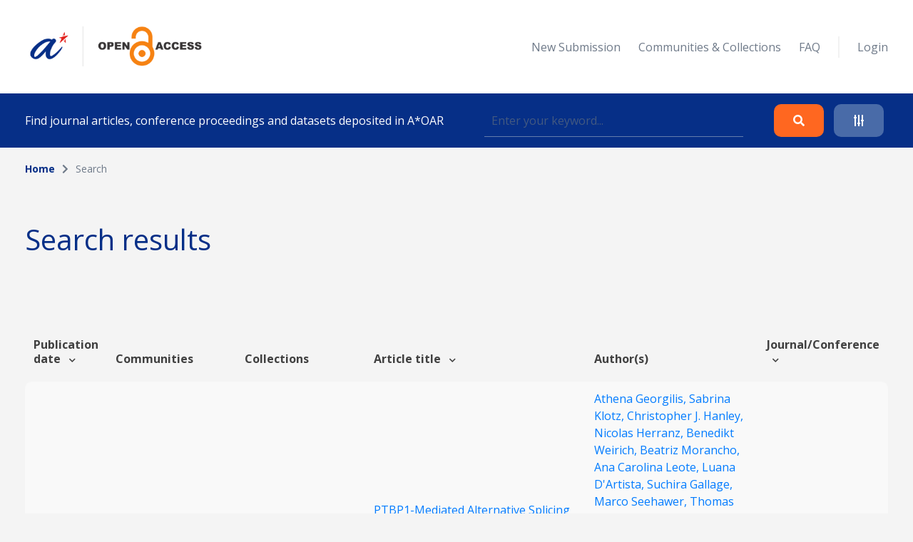

--- FILE ---
content_type: text/html; charset=UTF-8
request_url: https://oar.a-star.edu.sg/search?search_author=Gareth%20J.%20Thomas
body_size: 43915
content:
<!DOCTYPE html>
<html lang="en">
    <head>
        <meta charset="utf-8">
        <meta name="viewport" content="width=device-width, initial-scale=1">
        <meta name="csrf-token" content="GyDoFfeKaAMdnXRtHNBbWhbc7cX6EuF11Mj996Az">

        <title>    Search
 - A*STAR OAR</title>

        <!-- Fonts -->
        <link rel="preconnect" href="https://fonts.gstatic.com">
        <link href="https://fonts.googleapis.com/css2?family=Open+Sans:wght@300;400;700&display=swap" rel="stylesheet">

        <link rel="stylesheet" href="https://oar.a-star.edu.sg/slicing/assets/css/bootstrap.min.css?v=20190510" />
        <link rel="stylesheet" href="https://oar.a-star.edu.sg/slicing/assets/css/bootstrap-tagsinput.css" />
        <link rel="stylesheet" href="https://oar.a-star.edu.sg/slicing/assets/@fontawesome/fontawesome-free/css/all.min.css" rel="stylesheet" />

        <!-- Styles -->
        <link rel="stylesheet" href="https://oar.a-star.edu.sg/css/style.css?id=d409c2511e452d1ab73c">
        <link rel="stylesheet" href="https://oar.a-star.edu.sg/slicing/assets/css/nonce-override.css?v=20190510" />
        <link rel="stylesheet" href="https://oar.a-star.edu.sg/slicing/assets/css/mobile-responsive.css?v=202306">
        <link rel="stylesheet" type="text/css" href="https://cdn.jsdelivr.net/npm/pikaday/css/pikaday.css">
        
        <link rel="stylesheet" href="https://cdnjs.cloudflare.com/ajax/libs/font-awesome/5.15.2/css/fontawesome.min.css" integrity="sha512-shT5e46zNSD6lt4dlJHb+7LoUko9QZXTGlmWWx0qjI9UhQrElRb+Q5DM7SVte9G9ZNmovz2qIaV7IWv0xQkBkw==" crossorigin="anonymous" />
        <link href="https://cdn.jsdelivr.net/npm/select2@4.1.0-rc.0/dist/css/select2.min.css" rel="stylesheet" />
        <link rel="stylesheet" type="text/css" href="//cdn.jsdelivr.net/npm/slick-carousel@1.8.1/slick/slick.css"/>

        <style nonce="MHkogMnOA55cZPrtnweHjvishdjw21vh">[wire\:loading], [wire\:loading\.delay], [wire\:loading\.inline-block], [wire\:loading\.inline], [wire\:loading\.block], [wire\:loading\.flex], [wire\:loading\.table], [wire\:loading\.grid] {display: none;}[wire\:offline] {display: none;}[wire\:dirty]:not(textarea):not(input):not(select) {display: none;}input:-webkit-autofill, select:-webkit-autofill, textarea:-webkit-autofill {animation-duration: 50000s;animation-name: livewireautofill;}@keyframes livewireautofill { from {} }</style>

        
        <!-- Scripts -->
        <script src="https://cdnjs.cloudflare.com/ajax/libs/moment.js/2.29.4/moment.min.js"></script>
        <script src="https://cdn.jsdelivr.net/gh/alpinejs/alpine@v2.8.0/dist/alpine.min.js" defer></script>
        <script src="https://cdn.jsdelivr.net/npm/pikaday/pikaday.js"></script>

        <script type="text/javascript" src="https://oar.a-star.edu.sg/slicing/assets/js/jquery-v3.6.0.min.js?v=201905100"></script>
        <script type="text/javascript" src="https://oar.a-star.edu.sg/slicing/assets/js/bootstrap-tagsinput.js"></script>
        <script src="https://stackpath.bootstrapcdn.com/bootstrap/4.5.2/js/bootstrap.bundle.min.js"></script>

        <script src="https://cdn.jsdelivr.net/npm/select2@4.1.0-rc.0/dist/js/select2.min.js"></script>
        <script type="text/javascript" src="//cdn.jsdelivr.net/npm/slick-carousel@1.8.1/slick/slick.min.js"></script>
        <script src="https://oar.a-star.edu.sg/js/app.js?id=b2443b023169b82ec1bb" defer></script>
        <script type="text/javascript" src="https://oar.a-star.edu.sg/slicing/assets/js/tracking.js"></script>
        <script {$nonce}>console.warn("Livewire: The published Livewire assets are out of date\n See: https://laravel-livewire.com/docs/installation/")</script><script src="/vendor/livewire/livewire.js?id=90730a3b0e7144480175" data-turbo-eval="false" data-turbolinks-eval="false"></script><script data-turbo-eval="false" data-turbolinks-eval="false"nonce="MHkogMnOA55cZPrtnweHjvishdjw21vh">window.livewire = new Livewire({"nonce":"MHkogMnOA55cZPrtnweHjvishdjw21vh"});window.Livewire = window.livewire;window.livewire_app_url = '';window.livewire_token = 'GyDoFfeKaAMdnXRtHNBbWhbc7cX6EuF11Mj996Az';window.deferLoadingAlpine = function (callback) {window.addEventListener('livewire:load', function () {callback();});};document.addEventListener("DOMContentLoaded", function () {window.livewire.start();});</script>


        
                <!-- Global site tag (gtag.js) - Google Analytics -->
        <script async src="https://www.googletagmanager.com/gtag/js?id=G-CRQD4WZVZL"></script>
        <script nonce="MHkogMnOA55cZPrtnweHjvishdjw21vh">
        window.dataLayer = window.dataLayer || [];
        function gtag(){dataLayer.push(arguments);}
        gtag('js', new Date());

        gtag('config', 'G-CRQD4WZVZL');
        </script>
            </head>
    <body>
        <header wire:id="fn8fWqn66qOJDkcAtA5C" wire:initial-data="{&quot;fingerprint&quot;:{&quot;id&quot;:&quot;fn8fWqn66qOJDkcAtA5C&quot;,&quot;name&quot;:&quot;components.header&quot;,&quot;locale&quot;:&quot;en&quot;,&quot;path&quot;:&quot;search&quot;,&quot;method&quot;:&quot;GET&quot;},&quot;effects&quot;:{&quot;listeners&quot;:[]},&quot;serverMemo&quot;:{&quot;children&quot;:{&quot;ei8JSxd&quot;:{&quot;id&quot;:&quot;IlFpuiCMACAVfMzGh6hf&quot;,&quot;tag&quot;:&quot;div&quot;}},&quot;errors&quot;:[],&quot;htmlHash&quot;:&quot;b9459adc&quot;,&quot;data&quot;:{&quot;search_collection&quot;:null,&quot;search_author&quot;:&quot;Gareth J. Thomas&quot;,&quot;search_topic&quot;:null,&quot;search_date&quot;:null,&quot;search_date_end&quot;:null,&quot;search_funding&quot;:null,&quot;search_query&quot;:null,&quot;type&quot;:&quot;&quot;,&quot;show_filter&quot;:false},&quot;dataMeta&quot;:[],&quot;checksum&quot;:&quot;4bf762d0c64acdac46f218d582ea675bc5a55bc8dd909d35a628da0efebc1c75&quot;}}">
    <div wire:id="IlFpuiCMACAVfMzGh6hf" wire:initial-data="{&quot;fingerprint&quot;:{&quot;id&quot;:&quot;IlFpuiCMACAVfMzGh6hf&quot;,&quot;name&quot;:&quot;components.navigation&quot;,&quot;locale&quot;:&quot;en&quot;,&quot;path&quot;:&quot;search&quot;,&quot;method&quot;:&quot;GET&quot;},&quot;effects&quot;:{&quot;listeners&quot;:[]},&quot;serverMemo&quot;:{&quot;children&quot;:[],&quot;errors&quot;:[],&quot;htmlHash&quot;:&quot;653c36b0&quot;,&quot;data&quot;:{&quot;type&quot;:&quot;&quot;},&quot;dataMeta&quot;:[],&quot;checksum&quot;:&quot;7abc13fbdb01a8071adf1f3c5ca3147b5811b787ac371213aaf1c82e12ff2b81&quot;}}">
    <nav id="menu">
        <div class="container mx-auto">
            <div class="row align-items-center">
                <div class="col-8 col-md-4">
                    <div>
                        <a href="/"><img src="https://oar.a-star.edu.sg/slicing/assets/img/logo.png" width="250" /></a>
                    </div>
                </div>
                <div id="btn-menu" class="col-4 d-md-none">
                    <button class="btn">
                        <i class="fa fa-bars"></i>
                    </button>
                </div>
                <div id="list-menu" class="col-12 col-md-8 ">
                    <ul>
                                                <li>
                            <a href="https://oar.a-star.edu.sg/login">New Submission</a>
                        </li>
                                                <li><a href="https://oar.a-star.edu.sg/communities-collections">Communities & Collections</a></li>
                        <!-- <li><a>About</a></li> -->
                        <li><a href="https://oar.a-star.edu.sg/faq">FAQ</a></li>
                        <li class="separator">&nbsp;</li>
                                                    <li>
                                <a href="https://oar.a-star.edu.sg/login">Login</a>
                            </li>
                                            </ul>
                </div>
            </div>
        </div>
    </nav>
</div>
<script type="text/javascript" nonce="MHkogMnOA55cZPrtnweHjvishdjw21vh">
    $('body').on('click', '.logout-button', function() {
        document.getElementById('logout_form').submit();
    });
</script>
    <form method="GET" action="https://oar.a-star.edu.sg/search">
    <section id="search">
        <div class="container">
            <div class="row">
                <div class="col">
                    <div class="search-form">
                        <div class="search-form-text">
                            Find journal articles, conference proceedings and datasets deposited in A*OAR
                        </div>
                        <div class="search-form-input">
                            <input type="text" class="form-control" name="search_query" placeholder="Enter your keyword..." wire:model.defer="search_query" />
                        </div>
                        <div class="search-form-buttons">
                            <div class="buttons text-right">
                                <button type="submit" class="btn btn-orange">
                                    <i class="fas fa-search"></i>
                                </button>
                                <a class="btn btn-blue" data-target="#advance-search">
                                    <i class="fas fa-sliders-h"></i>
                                </a>
                            </div>
                        </div>
                    </div>
                </div>
            </div>
        </div>
    </section>

    <div wire:ignore class="advance-search collapse-section" id="advance-search">
        <div class="advance-search-wrapper">
            <div class="container">
                <div class="row align-items-center">
                    <div class="col-md-9">
                        <div class="d-flex flex-wrap">
                            <div class="col-12 col-md-4">
                                <label>Collection</label>
                                <!-- <input type="text" class="form-control" name="search_collection" placeholder="Enter keyword..." wire:model.defer="search_collection" /> -->
                                <div class="select2-collection-wrapper" wire:ignore>
    <select class="form-control" name="search_collection" wire:model="search_collection" data-select2id="search_collection" set-id-value="">
        <option value="">Please select a collection</option>
    </select>
</div>

<style nonce="MHkogMnOA55cZPrtnweHjvishdjw21vh">
.select2-collection-wrapper .select2-container--default .select2-selection--single {
    background: #FFFFFF;
    border: 1px solid rgba(191,202,210,0.5);
    box-sizing: border-box;
    border-radius: 5px;
    padding: 10px;
    display: block;
    height: 100%;
}

.select2-collection-wrapper .selection {
    display: block;
    height: 47px;
}

.select2-collection-wrapper .select2-selection__arrow {
    top: 50%!important;
    transform: translateY(-50%);
}

</style>
<script type="text/javascript" nonce="MHkogMnOA55cZPrtnweHjvishdjw21vh">

$(document).ready(function(){
    var selector = $('.select2-collection-wrapper > select[data-select2id="search_collection"]');
    selector.select2({
        ajax: {
            url: 'https://oar.a-star.edu.sg/find-collections',
            method: 'GET',
            data: function (params) {
                console.log('script init ')
                var query = {
                    term: params.term,
                    setIdAsValue: '',
                    moderatorMode: 'false',
                }
                return query;
            },
            processResults: function (data) {
                var data_modified = $.map(data.results, function (obj) {
                    obj.children.forEach(element => {
                        element.children.forEach(child => {
                                                    });
                    });
                    return obj;
                });

                return { results: data_modified };
            }
        }
    })

    if (window.livewire.find('fn8fWqn66qOJDkcAtA5C')['search_collection'] && window.livewire.find('fn8fWqn66qOJDkcAtA5C')['search_collection'] != "" && typeof window.livewire.find('fn8fWqn66qOJDkcAtA5C')['search_collection'] != 'function') {
        if (selector.attr('set-id-value') == 'false' || selector.attr('set-id-value') == '') {
            var newOption = new Option(window.livewire.find('fn8fWqn66qOJDkcAtA5C')['search_collection'], window.livewire.find('fn8fWqn66qOJDkcAtA5C')['search_collection'], true, true);
            selector.append(newOption).trigger('change');
        } else {
            $.ajax({
                url: 'https://oar.a-star.edu.sg/find-collections-detail',
                method: 'GET',
                data: {
                    term: window.livewire.find('fn8fWqn66qOJDkcAtA5C')['search_collection']
                },
                complete: function(res) {
                    var data = res.responseJSON;
                    if (data) {
                        var newOption = new Option(data.collection_name, window.livewire.find('fn8fWqn66qOJDkcAtA5C')['search_collection'], true, true);
                        selector.append(newOption).trigger('change');
                    }
                }
            })
        }
    }
    selector.on('change', function (e) {
        var data = $(this).select2("val");
        window.livewire.find('fn8fWqn66qOJDkcAtA5C').set('search_collection',data);
        // console.log(data)
        // if(window.livewire.find('fn8fWqn66qOJDkcAtA5C').form.collection.indexOf(data) >= 0 && data != "") {
        //     alert('You have choosed duplicated collection.');
        //     return;
        // }

        // var countCollectionJS = window.livewire.find('fn8fWqn66qOJDkcAtA5C').countCollection;
        // countCollectionJS++;
        // window.livewire.find('fn8fWqn66qOJDkcAtA5C').set('countCollection', countCollectionJS);

        //window.livewire.find('fn8fWqn66qOJDkcAtA5C').addMoreCollection();

    });
})
</script>                            </div>
                            <div class="col-12 col-md-4">
                                <label>Author</label>
                                <input type="text" class="form-control" name="search_author" placeholder="Enter keyword..." wire:model.defer="search_author" />
                            </div>
                            <div class="col-12 col-md-4">
                                <label>Topic</label>
                                <input type="text" class="form-control" name="search_topic" placeholder="Enter keyword..." wire:model.defer="search_topic" />
                            </div>
                        </div>
                        <div class="d-flex mt-3 flex-wrap">
                            <div class="col-12 col-md-4 mb-2">
                                <label>Funding info</label>
                                <input type="text" class="form-control" name="search_funding" placeholder="Enter keyword..." wire:model.defer="search_funding" />
                            </div>
                            <div class="col-12 col-md-4">
                                <label>Date published</label>
                                
                                
                                <input type="text" placeholder="Start Date" id="search_date_start" class="form-control" wire:model.defer="search_date" autocomplete="off" />
                            </div>
                            <div class="col-12 col-md-4">
                                <label>&nbsp;</label>
                                
                                
                                <input type="text" placeholder="End Date" id="search_date_end" class="form-control" wire:model.defer="search_date_end" autocomplete="off" />
                            </div>
                            <div>
    &nbsp;
</div>

                        </div>
                    </div>
                    <div class="col-12 col-md-3 mt-3 mt-md-0">
                        <div class="text-center text-md-right">
                            <div class="d-none d-sm-block">
                                <button type="submit" class="btn btn-orange">
                                    Search
                                </button>
                                <br><br>
                                <button type="reset" class="btn btn-blue btn-adv-search-clear-form btn-clear-form">
                                    Clear
                                </button>
                            </div>
                            <div class="d-flex d-sm-none gap-3 justify-content-center">
                                <button type="submit" class="btn btn-orange">
                                    Search
                                </button>
                                <button type="reset" class="btn btn-blue btn-adv-search-clear-form btn-clear-form">
                                    Clear
                                </button>
                            </div>
                        </div>
                        <div class="mt-3">
                            <div class="text-center text-md-right">
                                <a href="javascript:void(0)" class="btn text-center color-brand-1 collapse-search" data-target="#advance-search">
                                    Collapse<br />
                                    <i class="fas fa-chevron-up"></i>
                                </a>
                            </div>
                        </div>
                    </div>
                </div>
            </div>
        </div>
    </div>
    </form>
</header>
<script nonce="MHkogMnOA55cZPrtnweHjvishdjw21vh">

    document.addEventListener('livewire:load', function () {
        var startDateForHeader,
            endDateForHeader,
            updateStartDateForHeader = function() {
                startPickerForHeader.setStartRange(startDateForHeader);
                endPickerForHeader.setStartRange(startDateForHeader);
                endPickerForHeader.setMinDate(startDateForHeader);
            },
            updateEndDateForHeader = function() {
                startPickerForHeader.setEndRange(endDateForHeader);
                startPickerForHeader.setMaxDate(endDateForHeader);
                endPickerForHeader.setEndRange(endDateForHeader);
            },
            startPickerForHeader = new Pikaday({
                field: document.getElementById('search_date_start'),
                minDate: new Date(),
                maxDate: new Date(2020, 12, 31),
                format: 'D MMM YYYY',
                onSelect: function(date) {
                    startDateForHeader = this.getDate();
                    updateStartDateForHeader();
                    // window.livewire.find('fn8fWqn66qOJDkcAtA5C').search_date = moment(date.toString()).format('D MMM YYYY');
                    window.livewire.find('fn8fWqn66qOJDkcAtA5C').set('search_date', moment(date.toString()).format('D MMM YYYY'));
                }
            }),
            endPickerForHeader = new Pikaday({
                field: document.getElementById('search_date_end'),
                minDate: new Date(),
                maxDate: new Date(2020, 12, 31),
                format: 'D MMM YYYY',
                onSelect: function(date) {
                    endDateForHeader = this.getDate();
                    updateEndDateForHeader();
                    // window.livewire.find('fn8fWqn66qOJDkcAtA5C').set('search_date_end', moment(date.toString()).format('D MMM YYYY'));
                }
            }),
            _startDateForHeader = startPickerForHeader.getDate(),
            _endDateForHeader = endPickerForHeader.getDate();

            if (_startDateForHeader) {
                startDateForHeader = _startDateForHeader;
                updateStartDateForHeader();
            }

            if (_endDateForHeader) {
                endDateForHeader = _endDateForHeader;
                updateEndDateForHeader();
            }
    });
</script>

        <div wire:id="BI8w8mJ3B8T5FK5Qh5zi" wire:initial-data="{&quot;fingerprint&quot;:{&quot;id&quot;:&quot;BI8w8mJ3B8T5FK5Qh5zi&quot;,&quot;name&quot;:&quot;pages.search&quot;,&quot;locale&quot;:&quot;en&quot;,&quot;path&quot;:&quot;search&quot;,&quot;method&quot;:&quot;GET&quot;},&quot;effects&quot;:{&quot;listeners&quot;:[],&quot;path&quot;:&quot;https:\/\/oar.a-star.edu.sg\/search?search_author=Gareth%20J.%20Thomas&amp;search_collection=&amp;search_topic=&amp;search_funding=&amp;search_date=&amp;search_date_end=&amp;search_query=&amp;limit=10&quot;},&quot;serverMemo&quot;:{&quot;children&quot;:{&quot;fgtLetI&quot;:{&quot;id&quot;:&quot;DKMQl9Fnyg1rOMmJZcTR&quot;,&quot;tag&quot;:&quot;section&quot;},&quot;wvBK9f2&quot;:{&quot;id&quot;:&quot;SCQsZFAm4kXYwN9vFzwI&quot;,&quot;tag&quot;:&quot;div&quot;}},&quot;errors&quot;:[],&quot;htmlHash&quot;:&quot;204f0811&quot;,&quot;data&quot;:{&quot;links&quot;:[{&quot;name&quot;:&quot;Home&quot;,&quot;is_active&quot;:true},{&quot;name&quot;:&quot;Search&quot;,&quot;is_active&quot;:false}],&quot;collection&quot;:null,&quot;form&quot;:{&quot;searchQuery&quot;:&quot;&quot;,&quot;searchType&quot;:&quot;&quot;,&quot;searchDateType&quot;:&quot;&quot;,&quot;searchDateRange&quot;:[],&quot;sortField&quot;:&quot;issue_date&quot;,&quot;sortData&quot;:&quot;desc&quot;},&quot;pageTitle&quot;:&quot;&quot;,&quot;search_collection&quot;:&quot;&quot;,&quot;search_author&quot;:&quot;Gareth J. Thomas&quot;,&quot;search_topic&quot;:&quot;&quot;,&quot;search_funding&quot;:&quot;&quot;,&quot;search_date&quot;:&quot;&quot;,&quot;search_date_end&quot;:&quot;&quot;,&quot;search_query&quot;:&quot;&quot;,&quot;limit&quot;:10,&quot;page&quot;:1},&quot;dataMeta&quot;:[],&quot;checksum&quot;:&quot;143b27753802dad8829ddb0e56b395ef1c183bb25f25f9c3e7b70fc872a5b562&quot;}}">
    <section wire:id="DKMQl9Fnyg1rOMmJZcTR" wire:initial-data="{&quot;fingerprint&quot;:{&quot;id&quot;:&quot;DKMQl9Fnyg1rOMmJZcTR&quot;,&quot;name&quot;:&quot;components.breadcrumbs&quot;,&quot;locale&quot;:&quot;en&quot;,&quot;path&quot;:&quot;search&quot;,&quot;method&quot;:&quot;GET&quot;},&quot;effects&quot;:{&quot;listeners&quot;:[]},&quot;serverMemo&quot;:{&quot;children&quot;:[],&quot;errors&quot;:[],&quot;htmlHash&quot;:&quot;dc15d6bf&quot;,&quot;data&quot;:{&quot;links&quot;:[{&quot;name&quot;:&quot;Home&quot;,&quot;is_active&quot;:true},{&quot;name&quot;:&quot;Search&quot;,&quot;is_active&quot;:false}]},&quot;dataMeta&quot;:[],&quot;checksum&quot;:&quot;e46da7a43095f8716548afa760a051f8c5bd1cda1ee869afb957c17966b96bb5&quot;}}" id="breadcrumb">
    <div class="container">
        <div class="row">
            <div class="col">
                <ul>
                                            <li class="active">
                                                            <a href="https://oar.a-star.edu.sg" class="color-brand-1">
                                    Home
                                </a>
                                                    </li>
                                                    <li class="arrow"><i class="fas fa-chevron-right"></i></li>
                                                                    <li class="">
                                                            Search
                                                    </li>
                                                            </ul>
            </div>
        </div>
    </div>
</section>    <section class="mt-54">
        <div class="container">
            <div class="row align-items-center">
                <div class="col">
                    <h1>
                        Search results
                    </h1>
                </div>
            </div>
        </div>
    </section>
    <section class="mt-63">
        <div class="container article-list">
            <div class="position-relative">
    <div wire:loading.class="loader" wire:target="getArticles">
        <div wire:id="SCQsZFAm4kXYwN9vFzwI" wire:initial-data="{&quot;fingerprint&quot;:{&quot;id&quot;:&quot;SCQsZFAm4kXYwN9vFzwI&quot;,&quot;name&quot;:&quot;components.loader&quot;,&quot;locale&quot;:&quot;en&quot;,&quot;path&quot;:&quot;search&quot;,&quot;method&quot;:&quot;GET&quot;},&quot;effects&quot;:{&quot;listeners&quot;:[]},&quot;serverMemo&quot;:{&quot;children&quot;:[],&quot;errors&quot;:[],&quot;htmlHash&quot;:&quot;c1770c45&quot;,&quot;data&quot;:{&quot;wireTarget&quot;:&quot;&quot;},&quot;dataMeta&quot;:[],&quot;checksum&quot;:&quot;7443f0a8eebbae5687852ad438c6a66686d0cb948c2c7dee3e2af5e8abb49d63&quot;}}">
    <div class="loader-wrapper">
        <div class="spinner-loader"></div>
    </div>
</div>    </div>
    <div class="table-responsive">
        <table class="table">
            <thead>
                                    <tr>
                        <tr>
                        <th style="cursor:pointer" wire:click="sortData('issue_date', 'asc')" width="">
    Publication date  <i class="fas fa-chevron-down ml-2"></i>
</th>
                        <th width="">
    Communities
</th>
                        <th width="">
    Collections
</th>
                        <th style="cursor:pointer" wire:click="sortData('title', 'asc')" width="">
    Article title  <i class="fas fa-chevron-down ml-2"></i>
</th>
                        <th width="">
    Author(s)
</th>
                        <th style="cursor:pointer" wire:click="sortData('other_title', 'asc')" width="">
    Journal/Conference  <i class="fas fa-chevron-down ml-2"></i>
</th>
                    </tr>
                    </tr>
                            </thead>
            <tbody>
                
                <tr :key="'row' . $article->article_id">
                        <td width="5%">
                            9 Jul 2018
                        </td>
                        <td width="15%">
                            <a href="https://oar.a-star.edu.sg/communities-collections?collectionId=1">
                                BMRC
                            </a>
                        </td>
                        <td width="15%">
                                                            <a href="https://oar.a-star.edu.sg/communities-collections/7" class="color-seconday-color">
                                    Institute of Molecular and Cell Biology
                                </a>
                                                    </td>
                        <td>
                                                            <a href="https://oar.a-star.edu.sg/communities-collections/articles/17138">
                                    PTBP1-Mediated Alternative Splicing Regulates the Inflammatory Secretome and the Pro-tumorigenic Effects of Senescent Cells
                                </a>
                                                    </td>
                        <td width="20%">
                                                        <a href="https://oar.a-star.edu.sg/search?search_author=Athena%20Georgilis">
                                Athena Georgilis, 
                            </a>
                                                        <a href="https://oar.a-star.edu.sg/search?search_author=Sabrina%20Klotz">
                                Sabrina Klotz, 
                            </a>
                                                        <a href="https://oar.a-star.edu.sg/search?search_author=Christopher%20J.%20Hanley">
                                Christopher J. Hanley, 
                            </a>
                                                        <a href="https://oar.a-star.edu.sg/search?search_author=Nicolas%20Herranz">
                                Nicolas Herranz, 
                            </a>
                                                        <a href="https://oar.a-star.edu.sg/search?search_author=Benedikt%20Weirich">
                                Benedikt Weirich, 
                            </a>
                                                        <a href="https://oar.a-star.edu.sg/search?search_author=Beatriz%20Morancho">
                                Beatriz Morancho, 
                            </a>
                                                        <a href="https://oar.a-star.edu.sg/search?search_author=Ana%20Carolina%20Leote">
                                Ana Carolina Leote, 
                            </a>
                                                        <a href="https://oar.a-star.edu.sg/search?search_author=Luana%20D%27Artista">
                                Luana D&#039;Artista, 
                            </a>
                                                        <a href="https://oar.a-star.edu.sg/search?search_author=Suchira%20Gallage">
                                Suchira Gallage, 
                            </a>
                                                        <a href="https://oar.a-star.edu.sg/search?search_author=Marco%20Seehawer">
                                Marco Seehawer, 
                            </a>
                                                        <a href="https://oar.a-star.edu.sg/search?search_author=Thomas%20Carroll">
                                Thomas Carroll, 
                            </a>
                                                        <a href="https://oar.a-star.edu.sg/search?search_author=Gopuraja%20Dharmalingam">
                                Gopuraja Dharmalingam, 
                            </a>
                                                        <a href="https://oar.a-star.edu.sg/search?search_author=Keng%20Boon%20Wee">
                                Keng Boon Wee, 
                            </a>
                                                        <a href="https://oar.a-star.edu.sg/search?search_author=Marco%20Mellone">
                                Marco Mellone, 
                            </a>
                                                        <a href="https://oar.a-star.edu.sg/search?search_author=Joaquim%20Pombo">
                                Joaquim Pombo, 
                            </a>
                                                        <a href="https://oar.a-star.edu.sg/search?search_author=Danijela%20Heide">
                                Danijela Heide, 
                            </a>
                                                        <a href="https://oar.a-star.edu.sg/search?search_author=Ernesto%20Guccione">
                                Ernesto Guccione, 
                            </a>
                                                        <a href="https://oar.a-star.edu.sg/search?search_author=Joaqu%C3%ADn%20Arribas">
                                Joaquín Arribas, 
                            </a>
                                                        <a href="https://oar.a-star.edu.sg/search?search_author=Nuno%20L.%20Barbosa-Morais">
                                Nuno L. Barbosa-Morais, 
                            </a>
                                                        <a href="https://oar.a-star.edu.sg/search?search_author=Mathias%20Heikenwalder">
                                Mathias Heikenwalder, 
                            </a>
                                                        <a href="https://oar.a-star.edu.sg/search?search_author=Gareth%20J.%20Thomas">
                                Gareth J. Thomas, 
                            </a>
                                                        <a href="https://oar.a-star.edu.sg/search?search_author=Lars%20Zender">
                                Lars Zender, 
                            </a>
                                                        <a href="https://oar.a-star.edu.sg/search?search_author=Jes%C3%BAs%20Gil">
                                Jesús Gil
                            </a>
                                                    </td>
                        <td>
                            Cancer Cell
                        </td>
                    </tr>
                                        <tr :key="'row' . $article->article_id">
                        <td width="5%">
                            9 Jul 2018
                        </td>
                        <td width="15%">
                            <a href="https://oar.a-star.edu.sg/communities-collections?collectionId=1">
                                BMRC
                            </a>
                        </td>
                        <td width="15%">
                                                            <a href="https://oar.a-star.edu.sg/communities-collections/1" class="color-seconday-color">
                                    Bioinformatics Institute
                                </a>
                                                    </td>
                        <td>
                                                            <a href="https://oar.a-star.edu.sg/communities-collections/articles/14771">
                                    PTBP1-Mediated Alternative Splicing Regulates the Inflammatory Secretome and the Pro-tumorigenic Effects of Senescent Cells
                                </a>
                                                    </td>
                        <td width="20%">
                                                        <a href="https://oar.a-star.edu.sg/search?search_author=Suchira%20Gallage">
                                Suchira Gallage, 
                            </a>
                                                        <a href="https://oar.a-star.edu.sg/search?search_author=Marco%20Seehawer">
                                Marco Seehawer, 
                            </a>
                                                        <a href="https://oar.a-star.edu.sg/search?search_author=Thomas%20Carroll">
                                Thomas Carroll, 
                            </a>
                                                        <a href="https://oar.a-star.edu.sg/search?search_author=Gopuraja%20Dharmalingam">
                                Gopuraja Dharmalingam, 
                            </a>
                                                        <a href="https://oar.a-star.edu.sg/search?search_author=Athena%20Georgilis">
                                Athena Georgilis, 
                            </a>
                                                        <a href="https://oar.a-star.edu.sg/search?search_author=Sabrina%20Klotz">
                                Sabrina Klotz, 
                            </a>
                                                        <a href="https://oar.a-star.edu.sg/search?search_author=Christopher%20J.%20Hanley">
                                Christopher J. Hanley, 
                            </a>
                                                        <a href="https://oar.a-star.edu.sg/search?search_author=Nicolas%20Herranz">
                                Nicolas Herranz, 
                            </a>
                                                        <a href="https://oar.a-star.edu.sg/search?search_author=Benedikt%20Weirich">
                                Benedikt Weirich, 
                            </a>
                                                        <a href="https://oar.a-star.edu.sg/search?search_author=Beatriz%20Morancho">
                                Beatriz Morancho, 
                            </a>
                                                        <a href="https://oar.a-star.edu.sg/search?search_author=Ana%20Carolina%20Leote">
                                Ana Carolina Leote, 
                            </a>
                                                        <a href="https://oar.a-star.edu.sg/search?search_author=Luana%20D%27Artista">
                                Luana D&#039;Artista, 
                            </a>
                                                        <a href="https://oar.a-star.edu.sg/search?search_author=Keng%20Boon%20Wee">
                                Keng Boon Wee, 
                            </a>
                                                        <a href="https://oar.a-star.edu.sg/search?search_author=Marco%20Mellone">
                                Marco Mellone, 
                            </a>
                                                        <a href="https://oar.a-star.edu.sg/search?search_author=Joaquim%20Pombo">
                                Joaquim Pombo, 
                            </a>
                                                        <a href="https://oar.a-star.edu.sg/search?search_author=Danijela%20Heide">
                                Danijela Heide, 
                            </a>
                                                        <a href="https://oar.a-star.edu.sg/search?search_author=Ernesto%20Guccione">
                                Ernesto Guccione, 
                            </a>
                                                        <a href="https://oar.a-star.edu.sg/search?search_author=Joaqu%C3%ADn%20Arribas">
                                Joaquín Arribas, 
                            </a>
                                                        <a href="https://oar.a-star.edu.sg/search?search_author=Nuno%20L.%20Barbosa-Morais">
                                Nuno L. Barbosa-Morais, 
                            </a>
                                                        <a href="https://oar.a-star.edu.sg/search?search_author=Mathias%20Heikenwalder">
                                Mathias Heikenwalder, 
                            </a>
                                                        <a href="https://oar.a-star.edu.sg/search?search_author=Gareth%20J.%20Thomas">
                                Gareth J. Thomas, 
                            </a>
                                                        <a href="https://oar.a-star.edu.sg/search?search_author=Lars%20Zender">
                                Lars Zender, 
                            </a>
                                                        <a href="https://oar.a-star.edu.sg/search?search_author=Jes%C3%BAs%20Gil">
                                Jesús Gil
                            </a>
                                                    </td>
                        <td>
                            Cancer Cell
                        </td>
                    </tr>
            </tbody>
        </table>
    </div>
        <div class="row justify-content-end">
        <div class="col-auto">
            
        </div>
        <div class="col-auto">
            <div class="d-flex align-items-center">
                <label class="search-limit-label">items per page</label>
                <select class="form-control search-limit" wire:model="limit">
                    <option value="10">10</option>
                    <option value="25">25</option>
                    <option value="50">50</option>
                    <option value="100">100</option>
                </select>
            </div>
        </div>
    </div>
    </div>
<script nonce="MHkogMnOA55cZPrtnweHjvishdjw21vh">
    $(function(){
        var url = new URL(window.location.href);
        var defaultLimit = localStorage.getItem("limit-setting") || 10

        window.livewire.find('BI8w8mJ3B8T5FK5Qh5zi').set(
            'limit',
            url.searchParams.get('limit') || defaultLimit
        );

        $('.search-limit').val(
            url.searchParams.get('limit') || defaultLimit
        )
    });

    $('.search-limit').on('change', function(){
        var url = new URL(window.location.href);

        url.searchParams.set('limit', $(this).val());

        localStorage.setItem("limit-setting", $(this).val());

        window.location.href = url;
    });
</script>
        </div>
    </section>
</div>

        <footer wire:id="sRZEkyWJkvUnmXJ6W6Ux" wire:initial-data="{&quot;fingerprint&quot;:{&quot;id&quot;:&quot;sRZEkyWJkvUnmXJ6W6Ux&quot;,&quot;name&quot;:&quot;components.footer&quot;,&quot;locale&quot;:&quot;en&quot;,&quot;path&quot;:&quot;search&quot;,&quot;method&quot;:&quot;GET&quot;},&quot;effects&quot;:{&quot;listeners&quot;:[]},&quot;serverMemo&quot;:{&quot;children&quot;:[],&quot;errors&quot;:[],&quot;htmlHash&quot;:&quot;69f37d25&quot;,&quot;data&quot;:[],&quot;dataMeta&quot;:[],&quot;checksum&quot;:&quot;d02195655b32968a913caf3897ae30735af43d9e8fbd8e64296929bba36642b7&quot;}}">
    <div class="container">
        <div class="row">
            <div class="col-12 col-md-3 logo">
                <img src="https://oar.a-star.edu.sg/slicing/assets/img/logo-footer.png" width="200" />
            </div>
            <div class="col-12 col-md-4">
                <div class="menu-footer">
                    <div class="menu-footer-title">
                        SITEMAP
                    </div>
                    <div class="menu-footer-list">
                        <ul>
                            <li><a href="https://oar.a-star.edu.sg">Home</a></li>
                            <li><a href="javascript:void(0)" class="go-to-search">Search</a></li>
                            <li><a href="https://oar.a-star.edu.sg/login">Contributor login</a></li>                            <li><a href="https://oar.a-star.edu.sg/communities-collections">Communities and collections</a></li>
                            <!-- <li><a>Browse submissions</a></li> -->
                        </ul>
                    </div>
                </div>
            </div>
            <div class="col-12 col-md-5">
                <div class="menu-footer">
                    <div class="menu-footer-title">
                        USEFUL LINKS
                    </div>
                    <div class="menu-footer-list">
                        <ul>
                            <li><a href="https://oar.a-star.edu.sg/AStarOAR_SubmissionGuide_v3.pdf" target="_blank">Guide to submitting an Article</a></li>
                            <li><a href="https://oar.a-star.edu.sg/faq">FAQ</a></li>
                            <li><a target="_blank" href="https://v2.sherpa.ac.uk/romeo/">Publisher copyright policies & self-archiving</a></li>
                            <li><a target="_blank" href="https://creativecommons.org/choose/">Creative Commons</a></li>
                            <li><a target="_blank" href="https://library.hud.ac.uk/archive/projects/oawal/">Open Access Workflows in Academic Libraries</a></li>
                            <li><a target="_blank" href="http://www.unesco.org/new/en/communication-and-information/portals-and-platforms/goap/access-by-region/asia-and-the-pacific/singapore/">Singapore| UNESCO Global Open Access Portal</a></li>
                            <li><a target="_blank" href="https://www.nrf.gov.sg/funding-grants/repositories-of-research-publications">National Research Foundation Singapore requirement</a></li>
                            <li><a target="_blank" href="https://bit.ly/3wqNFxR">A*STAR Open Access Mandate</a></li>
                        </ul>
                    </div>
                </div>
            </div>
        </div>
        <div class="row">
            <div class="col-12 col-md-3">

            </div>
            <div class="col-12 col-md-9">
                <div class="footer-copyright">
                    <div>
                        <a target="_blank" href="https://www.facebook.com/ASTARSG/"><img src="https://oar.a-star.edu.sg/slicing/assets/img/fb-icon.png" /></a>
                        <a target="_blank" href="https://twitter.com/astar_research?lang=en"><img src="https://oar.a-star.edu.sg/slicing/assets/img/twitter-icon.png" /></a>
                        <a target="_blank" href="https://sg.linkedin.com/company/astarsg"><img src="https://oar.a-star.edu.sg/slicing/assets/img/linkedin-icon.png" /></a>
                    </div>
                    <div class="text-right">
                        Copyright © 2021 A*Star. All rights reserved.
                    </div>
                </div>
            </div>
        </div>
    </div>
</footer>
<script type="text/javascript" src="https://oar.a-star.edu.sg/slicing/assets/js/mobile-responsive.js"></script>

        <script type="text/javascript" nonce="MHkogMnOA55cZPrtnweHjvishdjw21vh">
            tracking(
                {
                    csrf: 'GyDoFfeKaAMdnXRtHNBbWhbc7cX6EuF11Mj996Az'
                }
            )
        </script>
    </body>
</html>



